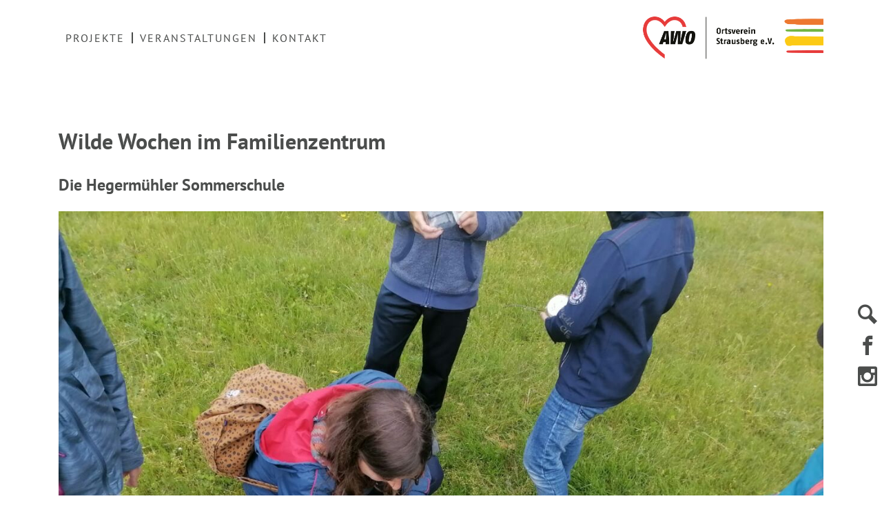

--- FILE ---
content_type: text/html; charset=UTF-8
request_url: https://www.familienzentrum-strausberg.de/nachrichten-einzelnachricht/wilde-wochen-im-familienzentrum.html
body_size: 20400
content:
<!DOCTYPE html>
<html lang="de">
<head>
<meta charset="UTF-8">
<title>Wilde Wochen im Familienzentrum</title>
<base href="https://www.familienzentrum-strausberg.de/">
<meta name="robots" content="index,follow">
<meta name="description" content=" F E R I E N P R O G R A M M  für Kinder von 8 - 13 Jahren  „Wilde Woche“ – die Hegermühler Sommerschule Unsere „Wilde Woche“ ist ein Ferienangebot für Kinder, die Spaß daran haben, draußen zu sein, sich zu bewegen, den Wald zu erkunden und kreativ zu sein.  Die Kinder lernen in der Woche einheimische Pflanzen und …">
<meta name="generator" content="Contao Open Source CMS">
<link rel="canonical" href="https://www.familienzentrum-strausberg.de/nachrichten-einzelnachricht/wilde-wochen-im-familienzentrum.html">
<meta name="viewport" content="width=device-width,initial-scale=1.0">
<link rel="stylesheet" href="assets/css/layout.min.css,colorbox.min.css,mobile-menu.min.css,bootstrap-gr...-8850d35a.css"><script src="assets/js/jquery.min.js,mobile-menu.jquery.min.js-f68c533b.js"></script><meta prefix="og: http://ogp.me/ns#" property="og:title" content="Wilde Wochen im Familienzentrum">
<meta prefix="og: http://ogp.me/ns#" property="og:type" content="article" />
<meta prefix="og: http://ogp.me/ns#" property="og:image" content="https://www.familienzentrum-strausberg.de/files/awo-fz/kunde/bilder/News/Bild-20210613-212758-0b3e5a29.jpeg">
<meta prefix="og: http://ogp.me/ns#" property="og:image:type" content="image/jpeg">
<meta prefix="og: http://ogp.me/ns#" property="og:image:width" content="1280">
<meta prefix="og: http://ogp.me/ns#" property="og:image:height" content="960">
<meta prefix="og: http://ogp.me/ns#" property="og:url" content="https://www.familienzentrum-strausberg.de/nachrichten-einzelnachricht/wilde-wochen-im-familienzentrum.html">
<meta prefix="og: http://ogp.me/ns#" property="og:description" content="&nbsp;F E R I E N P R O G R A M M&nbsp; für Kinder von 8 - 13 Jahren&nbsp; „Wilde Woche“ – die Hegermühler SommerschuleUnsere „Wilde Woche“ ist ein Ferienangebot für Kinder, die Spaß daran haben, draußen zu sein, sich zu bewegen, den Wald zu erkunden und kreativ zu sein.&nbsp; Die Kinder lernen in der Woche einheimische Pflanzen und Tiere …">
<meta prefix="og: http://ogp.me/ns#" property="og:site_name" content="AWO FZ">
<link rel="apple-touch-icon" sizes="180x180" href="/files/theme/fav/apple-touch-icon.png">
<link rel="icon" type="image/png" sizes="32x32" href="/files/theme/fav/favicon-32x32.png">
<link rel="icon" type="image/png" sizes="16x16" href="/files/theme/fav/favicon-16x16.png">
<link rel="manifest" href="/files/theme/fav/site.webmanifest">
<link rel="mask-icon" href="/files/theme/fav/safari-pinned-tab.svg" color="#4c3a3a">
<link rel="shortcut icon" href="/files/theme/fav/favicon.ico">
<meta name="msapplication-TileColor" content="#ffffff">
<meta name="msapplication-config" content="/files/theme/fav/browserconfig.xml">
<meta name="theme-color" content="#ffffff">
</head>
<body id="top" class="unterseite">
<div id="wrapper">
<header id="header">
<div class="inside">
<div class="container header--inner">
<div class="header__menu">
<div class="nav nav--onepage nav--horizontal">
<ul class="level_1">
<!--
<li>
<a href="#hilfen-erziehung" title="Hilfen zur Erziehung">Hilfen zur Erziehung</a>
<ul class="level_2">
<li><a href="&#123;&#123;link_url::10|urlattr&#125;&#125;#betreutes-einzelwohnen-bew">Betreutes Einzelwohnen (BEW)</a></li>
<li><a href="&#123;&#123;link_url::10|urlattr&#125;&#125;#familienhilfe">Sozialpädagogische Familienhilfe</a></li>
<li><a href="&#123;&#123;link_url::10|urlattr&#125;&#125;#erziehungsbeistand">Erziehungsbeistand, Betreuungshelfer</a></li>
<li><a href="&#123;&#123;link_url::10|urlattr&#125;&#125;#familientherapie">Aufsuchende Familientherapie</a></li>
<li><a href="&#123;&#123;link_url::10|urlattr&#125;&#125;#clearing">Clearing</a></li>
<li><a href="&#123;&#123;link_url::10|urlattr&#125;&#125;#familienrat">Familienrat</a></li>
<li><a href="&#123;&#123;link_url::10|urlattr&#125;&#125;#begleiteter-umgang">Begleiteter Umgang / Umgangsberatung</a></li>
</ul>
</li>
-->
<li>
<a href="#projekte" title="Projekte">Projekte</a>
<!--<ul class="level_2">
<li><a href="&#123;&#123;link_url::44|urlattr&#125;&#125;">Familien- und<br>Begegnungscafé „Fa(r)Be“</a></li>
<li><a href="&#123;&#123;link_url::46|urlattr&#125;&#125;">Senioren-Treff</a></li>
<li><a href="&#123;&#123;link_url::47|urlattr&#125;&#125;">Patenschaften</a></li>
<li><a href="&#123;&#123;link_url::49|urlattr&#125;&#125;">Freizeitangebotsprojekt „Gemeinsam Helfen“</a></li>
<li><a href="&#123;&#123;link_url::50|urlattr&#125;&#125;">KiB (Kinder im Blick)</a></li>
<li><a href="&#123;&#123;link_url::51|urlattr&#125;&#125;">Trennungskindergruppe</a></li>
<li><a href="&#123;&#123;link_url::142|urlattr&#125;&#125;">Interkulturelle Sozialarbeit</a></li>
</ul>-->
</li>
<li><a href="#termine" title="Veranstaltungen">Veranstaltungen</a></li>
<li><a href="#kontakt-und-anfahrt" title="Kontakt">Kontakt</a></li>
</ul>
</div>
</div>
<!-- indexer::stop -->
<div class="mod_mobile_menu block">
<div id="mobile-menu-57-trigger" class="mobile_menu_trigger">
<div class="hamburger">
<span class="line"></span>
<span class="line"></span>
<span class="line"></span>
</div></div>
<div id="mobile-menu-57" class="mobile_menu">
<div class="inner">
<div class="nav nav--onepage--mobile nav--vertical">
<ul class="level_1">
<!--
<li>
<a href="&#123;&#123;env::url|urlattr&#125;&#125;#hilfen-erziehung" title="Hilfen zur Erziehung">Hilfen zur Erziehung</a>
<ul class="level_2">
<li><a href="&#123;&#123;link_url::10|urlattr&#125;&#125;#betreutes-einzelwohnen-bew">Betreutes Einzelwohnen (BEW)</a></li>
<li><a href="&#123;&#123;link_url::10|urlattr&#125;&#125;#familienhilfe">Sozialpädagogische Familienhilfe</a></li>
<li><a href="&#123;&#123;link_url::10|urlattr&#125;&#125;#erziehungsbeistand">Erziehungsbeistand, Betreuungshelfer</a></li>
<li><a href="&#123;&#123;link_url::10|urlattr&#125;&#125;#familientherapie">Aufsuchende Familientherapie</a></li>
<li><a href="&#123;&#123;link_url::10|urlattr&#125;&#125;#clearing">Clearing</a></li>
<li><a href="&#123;&#123;link_url::10|urlattr&#125;&#125;#familienrat">Familienrat</a></li>
<li><a href="&#123;&#123;link_url::10|urlattr&#125;&#125;#begleiteter-umgang">Begleiteter Umgang / Umgangsberatung</a></li>
</ul>
</li>
-->
<li>
<a href="https://www.familienzentrum-strausberg.de#projekte" title="Projekte">Projekte</a>
<!--<ul class="level_2">
<li><a href="&#123;&#123;link_url::44|urlattr&#125;&#125;">Familien- und<br>Begegnungscafé „Fa(r)Be“</a></li>
<li><a href="&#123;&#123;link_url::46|urlattr&#125;&#125;">Senioren-Treff</a></li>
<li><a href="&#123;&#123;link_url::47|urlattr&#125;&#125;">Patenschaften</a></li>
<li><a href="&#123;&#123;link_url::49|urlattr&#125;&#125;">Freizeitangebotsprojekt „Gemeinsam Helfen“</a></li>
<li><a href="&#123;&#123;link_url::50|urlattr&#125;&#125;">KiB (Kinder im Blick)</a></li>
<li><a href="&#123;&#123;link_url::51|urlattr&#125;&#125;">Trennungskindergruppe</a></li>
<li><a href="&#123;&#123;link_url::142|urlattr&#125;&#125;">Interkulturelle Sozialarbeit</a></li>
</ul>-->
</li>
<li><a href="#veranstaltungen" title="Veranstaltungen">Veranstaltungen</a></li>
<li><a href="#kontakt-und-anfahrt" title="Kontakt">Kontakt</a></li>
</ul>
</div>
<!-- indexer::stop -->
<nav class="mod_customnav nav nav--vertical nav--legal block">
<a href="nachrichten-einzelnachricht/wilde-wochen-im-familienzentrum.html#skipNavigation81" class="invisible">Navigation überspringen</a>
<ul class="level_1">
<li class="unterseite first"><a href="impressum.html" title="Impressum" class="unterseite first">Impressum</a></li>
<li class="unterseite"><a href="datenschutz.html" title="Datenschutzerklärung" class="unterseite">Datenschutz</a></li>
<li class="last"><a href="https://awo-ortsverein-strausberg.hinweis.digital/" title="Hinweisgeberschutz" class="last" target="_blank" rel="noreferrer noopener">Hinweisgeberschutz</a></li>
</ul>
<span id="skipNavigation81" class="invisible"></span>
</nav>
<!-- indexer::continue -->
</div>
</div>
<script>(function($){$('#mobile-menu-57').mobileMenu({'animation':!0,'animationSpeed':500,'breakPoint':991,'offCanvas':!1,'overlay':!1,'disableNavigation':!1,'parentTogglers':!1,'closeOnLinkClick':!1,'keepInPlace':!1,'position':'left','trigger':$('#mobile-menu-57-trigger')})})(jQuery)</script>
</div>
<!-- indexer::continue -->
<div class="header__logo">
<a href="https://www.familienzentrum-strausberg.de"><img alt="" class="kacheln" src="files/theme/media/AWO_Logo_Streifen.png"></a>
</div>
</div>            </div>
</header>
<div id="container">
<main id="main">
<div class="inside">
<a class="anker"  id="article-11" ></a>
<div class="mod_article block" >
<div class="inside container">
<div class="mod_newsreader block">
<div class="layout_full block">
<h1>Wilde Wochen im Familienzentrum</h1>
<h2>Die Hegermühler Sommerschule</h2>
<div class="ce_text block">
<figure class="image_container float_left">
<img src="files/awo-fz/kunde/bilder/News/Bild-20210613-212758-0b3e5a29.jpeg" width="1280" height="960" alt="">
</figure>
<p>&nbsp;F E R I E N P R O G R A M M&nbsp; für Kinder von 8 - 13 Jahren&nbsp; <br>„Wilde Woche“ – die Hegermühler Sommerschule<br>Unsere „Wilde Woche“ ist ein Ferienangebot für Kinder, die Spaß daran haben, draußen zu sein, sich zu bewegen, den Wald zu erkunden und kreativ zu sein.&nbsp;</p>
<p>Die Kinder lernen in der Woche einheimische Pflanzen und Tiere kennen, sammeln Kräuter und stellen damit Seifen, Zahncremes oder Salben her. Jeden Mittag wird ein Feuer entzündet und draußen gemeinsam gekocht und gegessen. <br>Wir erkunden den nahe gelegenen „Herrensee“, suchen verborgene Verstecke im Wald, schnitzen Pfeil und Bogen und unternehmen einen Ausflug zum „Alpakahof Altlandsberg“. <br>Mit unserem Angebot, dass in Zusammenarbeit mit schulpädagogischen Lehrkräften und sozialpädagogischen Fachkräften durchgeführt wird, vermitteln wir spielerisch und praxisnah Kenntnisse aus den Bereichen Sachkunde/ Biologie/ Naturwissenschaften, sowie Mathematik und Deutsch. <br>Darüber hinaus werden soziale Kompetenzen durch das Lernen in der Gruppe und im Rahmen von Teamspielen im Gelände vermittelt und gefestigt.<br>1. „Wilde Woche“ vom 28.06. – 02.07.21/ 9-15 Uhr<br>2. „Wilde Woche“ vom 19.07. – 23.07.21/ 9-15 Uhr<br>Anmeldungen zur „Wilden Woche“ sind telefonisch unter der Rufnummer 03341/ 4489077 oder per Mail unter &#105;&#x6E;&#102;&#x6F;&#64;&#x66;&#97;&#x6D;&#105;&#x6C;&#105;&#x65;&#110;&#x7A;&#101;&#x6E;&#116;&#x72;&#117;&#x6D;&#45;&#x73;&#116;&#x72;&#97;&#x75;&#115;&#x62;&#101;&#x72;&#103;&#x2E;&#100;&#x65; möglich!</p>          </div>
</div>
<!-- indexer::stop -->
<p class="back"><a href="javascript:history.go(-1)" title="Zurück">Zurück</a></p>
<!-- indexer::continue -->
</div>
<div class="shariff" data-lang="de" data-services='["facebook","twitter","googleplus","mail","info"]'></div>
</div>
</div>
</div>
</main>
</div>
<footer id="footer">
<div class="inside">
<div class="iconbar">
<a><span class="search"></span></a>
<div class="togglesearch">
<!-- indexer::stop -->
<div class="mod_search search__right search__right--fz block">
<form action="suche.html" method="get">
<div class="formbody">
<div class="widget widget-text">
<label for="ctrl_keywords_106" class="invisible">Suchbegriffe</label>
<input type="search" name="keywords" id="ctrl_keywords_106" class="text" value="">
</div>
<div class="widget widget-submit">
<button type="submit" id="ctrl_submit_106" class="submit">-></button>
</div>
</div>
</form>
</div>
<!-- indexer::continue -->
</div>
<a href="https://www.facebook.com/awo.strausberg.familienzentrum" target="_blank"><span class="facebook"></span></a>
<a href="https://www.instagram.com/awo.familienzentrum.strausberg/" target="_blank"><span class="instagram"></span></a>
</div>
<div class="back-to-top"></div>
<a class="anker" id="kontakt-und-anfahrt"></a>
<div class="bg--lightgrey">
<div class="container footer__inside">
<div class="row">
<div class="col-12">
<h2 class="ce_headline section__headline">
Kontakt und Anfahrt</h2>
</div>
<div class="col-md-6">
<div class="ce_text fifty_left block">
<p>AWO Ortsverein Strausberg e.V. <br>FAMILIENZENTRUM</p>
<p>Am Annatal 52a<br>15344 Strausberg</p>
<p>Tel: 03341 - 44 89 077<br>Fax: 03341 - 44 899 38<a rel="noopener" href="https://www.awo-ehv.de/awo-ehv.html" target="_blank"></a></p>
</div>
<hr>
<div class="ce_text block">
<h2>Spenden? Gern!</h2>
<p>Wollen Sie unsere Arbeit unterstützen? Dies können Sie sehr unkompliziert über den PayPal-Spenden-Knopf. Für jede Spende könne wir Ihnen eine Spendenbescheinigung erstellen.</p>
</div>
<form action="https://www.paypal.com/donate" method="post" target="_top">
<input type="hidden" name="hosted_button_id" value="FPSRY6JW8ERXJ">
<input type="image" src="https://www.paypalobjects.com/de_DE/DE/i/btn/btn_donate_LG.gif" border="0" name="submit" title="PayPal - The safer, easier way to pay online!">
<img alt="" src="https://www.paypal.com/de_DE/i/scr/pixel.gif" width="1" height="1">
</form>
<br><hr>
<!-- indexer::stop -->
<nav class="mod_customnav nav nav--vertical nav--legal block">
<a href="nachrichten-einzelnachricht/wilde-wochen-im-familienzentrum.html#skipNavigation80" class="invisible">Navigation überspringen</a>
<ul class="level_1">
<li class="unterseite first"><a href="impressum.html" title="Impressum" class="unterseite first">Impressum</a></li>
<li class="unterseite"><a href="datenschutz.html" title="Datenschutzerklärung" class="unterseite">Datenschutz</a></li>
<li class="last"><a href="https://awo-ortsverein-strausberg.hinweis.digital/" title="Hinweisgeberschutz" class="last" target="_blank" rel="noreferrer noopener">Hinweisgeberschutz</a></li>
</ul>
<span id="skipNavigation80" class="invisible"></span>
</nav>
<!-- indexer::continue -->
<a class="link__to__awo" href="https://www.awo-strausberg.de/" target="_blank">AWO Ortsverein</a>
</div>
<div class="col-md-6">
<!-- indexer::stop -->
<div class="ce_form fifty_right form300 block">
<form method="post" enctype="application/x-www-form-urlencoded">
<div class="formbody">
<input type="hidden" name="FORM_SUBMIT" value="auto_form_5">
<input type="hidden" name="REQUEST_TOKEN" value="">
<div class="widget widget-explanation explanation">
<p>Das Absenden des Kontaktformulars löst eine E-Mail an uns aus. Für die Bearbeitung benötigen wir die E-Mail-Adresse.<br>Es wäre nett, wenn Sie uns zur persönlichen Ansprache auch Ihren Namen nennen.</p>
<p>Nach abgeschlossener Bearbeitung der Anfrage löschen wir die mit diesem Formular übertragenen Daten.</p>
<p>Weitere Information entnehmen Sie bitte unserer&nbsp;<a href="datenschutz.html" target="_blank">Datenschutzerklärung</a>. Der Link öffnet in einem neuen Fenster.</p></div>
<div class="widget widget-text">
<input type="text" name="name" id="ctrl_11" class="text" value="" placeholder="Ihr Name">
</div>
<div class="widget widget-text">
<input type="email" name="email" id="ctrl_12" class="text" value="" placeholder="Ihre E-Mail">
</div>
<div class="widget widget-text">
<input type="text" name="thema" id="ctrl_13" class="text" value="" placeholder="Ihr Thema">
</div>
<div class="widget widget-textarea">
 <textarea name="text" id="ctrl_14" class="textarea" rows="4" cols="40" placeholder="Ihr Text"></textarea>
</div>
<div class="widget widget-captcha mandatory">
<input type="text" name="captcha_15" id="ctrl_15" class="captcha mandatory" value="" aria-describedby="captcha_text_15" placeholder="Bitte das Ergebnis eintragen." maxlength="2" required>
<span id="captcha_text_15" class="captcha_text">&#87;&#x61;&#115;&#x20;&#105;&#x73;&#116;&#x20;&#100;&#x69;&#101;&#x20;&#83;&#x75;&#109;&#x6D;&#101;&#x20;&#97;&#x75;&#115;&#x20;&#53;&#x20;&#117;&#x6E;&#100;&#x20;&#50;&#x3F;</span>
<input type="hidden" name="captcha_15_hash" value="">
<div style="display:none">
<label for="ctrl_15_hp">Do not fill in this field</label>
<input type="text" name="captcha_15_name" id="ctrl_15_hp" value="">
</div>
<script>(function(){var e=document.getElementById('ctrl_15'),p=e.parentNode,f=p.parentNode;if(f.classList.contains('widget-captcha')||'fieldset'===f.nodeName.toLowerCase()&&1===f.children.length){p=f}
e.required=!1;p.style.display='none';setTimeout(()=>{fetch("\/_contao\/captcha\/de").then(r=>r.json()).then(d=>{e.value=d.sum;e.form.elements.captcha_15_hash.value=d.hash;document.getElementById('captcha_text_15').textContent=d.question})},10000)})()</script>
</div>
<div class="widget widget-submit">
<button type="submit" id="ctrl_16" class="submit">Senden</button>
</div>
</div>
</form>
</div>
<!-- indexer::continue -->
</div>
</div>
</div>
</div>            </div>
</footer>
</div>
<script src="assets/jquery-ui/js/jquery-ui.min.js?v=1.13.2"></script>
<script>jQuery(function($){$(document).accordion({heightStyle:'content',header:'.toggler',collapsible:!0,create:function(event,ui){ui.header.addClass('active');$('.toggler').attr('tabindex',0)},activate:function(event,ui){ui.newHeader.addClass('active');ui.oldHeader.removeClass('active');$('.toggler').attr('tabindex',0)}})})</script>
<script src="assets/colorbox/js/colorbox.min.js?v=1.6.4.2"></script>
<script>jQuery(function($){$('a[data-lightbox]').map(function(){$(this).colorbox({loop:!1,rel:$(this).attr('data-lightbox'),maxWidth:'95%',maxHeight:'95%'})})})</script>
<script src="files/theme/js/aos.min.js?v=0db272b1"></script><script src="files/theme/js/main.js?v=05cd8b45"></script><script src="files/theme/js/swiper.min.js?v=67583402"></script><script type="application/ld+json">
{
    "@context": "https:\/\/schema.org",
    "@graph": [
        {
            "@type": "WebPage"
        },
        {
            "@id": "#\/schema\/image\/8aaae107-cd1f-11eb-832e-1402ec8822f0",
            "@type": "ImageObject",
            "contentUrl": "\/files\/awo-fz\/kunde\/bilder\/News\/Bild-20210613-212758-0b3e5a29.jpeg"
        },
        {
            "@id": "#\/schema\/news\/40",
            "@type": "NewsArticle",
            "author": {
                "@type": "Person",
                "name": "Marc Leesch"
            },
            "datePublished": "2021-06-14T16:48:00+02:00",
            "description": " F E R I E N P R O G R A M M  für Kinder von 8 - 13 Jahren \n„Wilde Woche“ – die Hegermühler Sommerschule\nUnsere „Wilde Woche“ ist ein Ferienangebot für Kinder, die Spaß daran haben, draußen zu sein, sich zu bewegen, den Wald zu erkunden und kreativ zu sein. \nDie Kinder lernen in der Woche einheimische Pflanzen und Tiere kennen, sammeln Kräuter und stellen damit Seifen, Zahncremes oder Salben her. Jeden Mittag wird ein Feuer entzündet und draußen gemeinsam gekocht und gegessen.\nWir erkunden den nahe gelegenen „Herrensee“, suchen verborgene Verstecke im Wald, schnitzen Pfeil und Bogen und unternehmen einen Ausflug zum „Alpakahof Altlandsberg“.\nMit unserem Angebot, dass in Zusammenarbeit mit schulpädagogischen Lehrkräften und sozialpädagogischen Fachkräften durchgeführt wird, vermitteln wir spielerisch und praxisnah Kenntnisse aus den Bereichen Sachkunde\/ Biologie\/ Naturwissenschaften, sowie Mathematik und Deutsch.\nDarüber hinaus werden soziale Kompetenzen durch das Lernen in der Gruppe und im Rahmen von Teamspielen im Gelände vermittelt und gefestigt.\n1. „Wilde Woche“ vom 28.06. – 02.07.21\/ 9-15 Uhr\n2. „Wilde Woche“ vom 19.07. – 23.07.21\/ 9-15 Uhr\nAnmeldungen zur „Wilden Woche“ sind telefonisch unter der Rufnummer 03341\/ 4489077 oder per Mail unter info@familienzentrum-strausberg.de möglich!",
            "headline": "Wilde Wochen im Familienzentrum",
            "image": {
                "@id": "#\/schema\/image\/8aaae107-cd1f-11eb-832e-1402ec8822f0",
                "@type": "ImageObject",
                "contentUrl": "\/files\/awo-fz\/kunde\/bilder\/News\/Bild-20210613-212758-0b3e5a29.jpeg"
            },
            "url": "nachrichten-einzelnachricht\/wilde-wochen-im-familienzentrum.html"
        }
    ]
}
</script>
<script type="application/ld+json">
{
    "@context": "https:\/\/schema.contao.org",
    "@graph": [
        {
            "@type": "Page",
            "fePreview": false,
            "groups": [],
            "noSearch": false,
            "pageId": 9,
            "protected": false,
            "title": "Wilde Wochen im Familienzentrum"
        }
    ]
}
</script></body>
</html>

--- FILE ---
content_type: text/javascript
request_url: https://www.familienzentrum-strausberg.de/files/theme/js/main.js?v=05cd8b45
body_size: 1774
content:
// smooth scroll

$(document).ready(function(){
	$('a[href^="#"]').not('[href="#mmenu"]').on('click',function (e) {
	    e.preventDefault();
	    var target = this.hash,
	    $target = $(target);
	    $('html, body').stop().animate({
	        'scrollTop': $target.offset().top
	    }, 900, 'swing', function () {
	        window.location.hash = target;
	    });
	});
});

// smooth scroll to top
$(document).ready(function(){
	// Der Button wird ausgeblendet
	$(".back-to-top").hide();
	// Funktion f�r das Scroll-Verhalten
	$(function () {
		$(window).scroll(function () {
			if ($(this).scrollTop() > 100) { // Wenn 100 Pixel gescrolled wurde
				$('.back-to-top').fadeIn();
			} else {
				$('.back-to-top').fadeOut();
			}
		});

		$('.back-to-top').click(function () { // Klick auf den Button
			$('body,html').animate({
				scrollTop: 0
			}, 800);
			return false;
		});
	});

}); 



  // sticky nav
if(window.innerWidth>=992) {
	$(window).scroll(function() {
		if (!$("#header").hasClass("scrolled") && $(this).scrollTop() >= 100) {
			$("#header").addClass("scrolled");
		} else if ( $("#header").hasClass("scrolled") && $(this).scrollTop() < 100) {
			$("#header").removeClass("scrolled");
		}
	});
}

// Search field on click
$(document).ready(function() {
	$(".search").click(function() {
	   $(".togglesearch").toggle();
	   //$("input[type='text']").focus();
	 });
 
});

function getSlideInClasses() {
    var slideInStatus = sessionStorage.getItem('jobboxclasses');
	var slideIn = document.getElementById('slideIn');
    if (slideInStatus) {
        var classes = slideInStatus.split(' ');
        classes.forEach(writeToBox);
        function writeToBox(item) {
            slideIn.classList.add(item); 
        }
    }
}

btnCloseJob.addEventListener('click', function () {
    var slideIn = document.getElementById('slideIn');
	slideIn.classList.add('hide');
    sessionStorage.setItem('jobboxclasses', slideIn.classList);
});